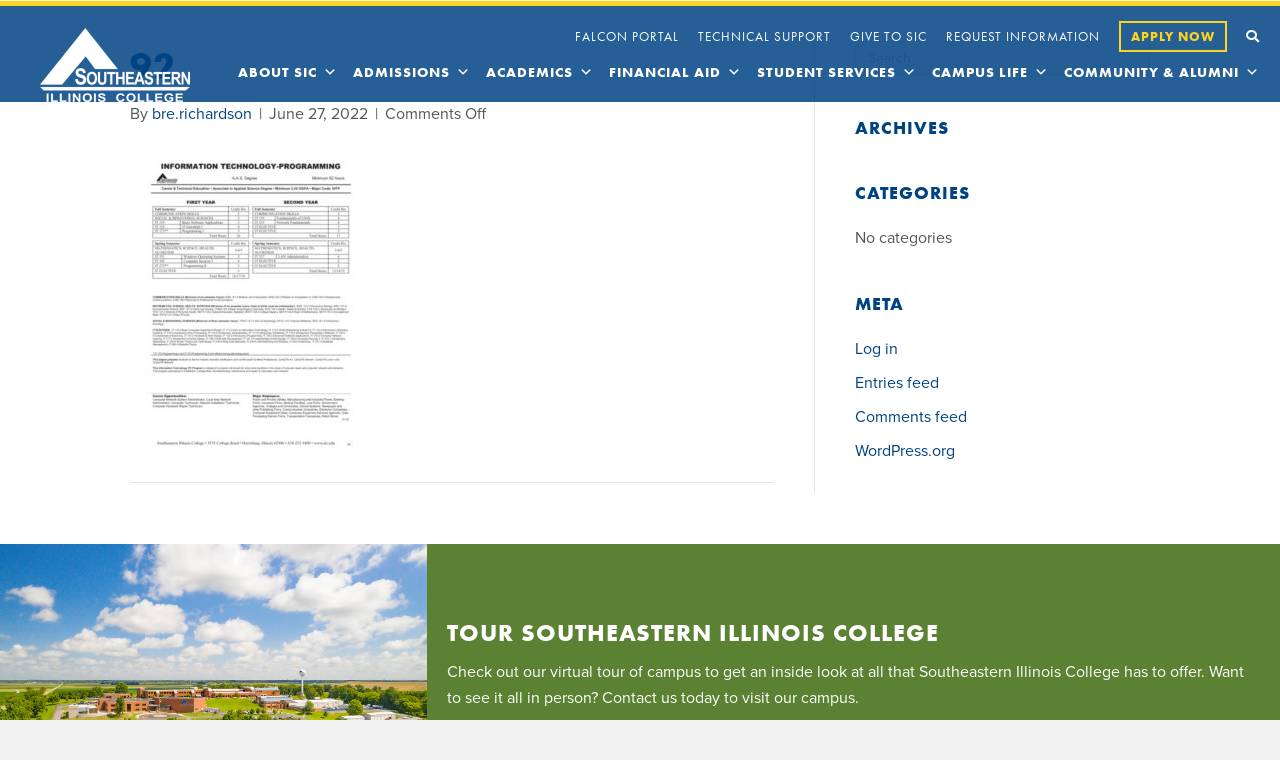

--- FILE ---
content_type: text/css
request_url: https://sic.edu/wp-content/plugins/vervocity-customizations/public/css/parts/homepage.css
body_size: 497
content:
/**

HOMEPAGE STYLES

**/

/** ======================================================================
    Homepage Event Listing
====================================================================== **/
.homepage-event-listing{
    display: grid;
    grid-template-columns: repeat(3, 1fr);
    grid-template-rows: 1fr;
    grid-column-gap: 40px;
    grid-row-gap: 0px;
}
.homepage-event-listing .homepage-event h5{
    margin-bottom: 5px;
}
.homepage-event-listing .homepage-event a{
    display: block;
    font-size: 14px;
    line-height: 1.5;
}
@media only screen and (max-width: 768px) {
    .homepage-event-listing{
        display: block;
    }
}
/** ======================================================================
    Apply
====================================================================== **/
.apply-row .fl-row-content {
	position: relative;
}

.slant-bg .fl-row-content:before {
    content: "";
    position: absolute;
    right: 0;
    top: -1px;
    bottom: -1px;
    width: 50%;
    background-color: white;
    display: block;
    clip-path: polygon(0 0, 100% 0, 100% 100%, 240px 100%);
}

.slant-bg .fl-col:last-child {
    position: relative;
}

.apply-featured-col {
    position: relative;
}

.sic-content-block .fl-cta-text {
    padding: 0 20px;
}

.sic-content-block a.fl-button {
    width: 100%;
}

@media only screen and (max-width: 992px) {
    .slant-bg .fl-row-content:before{
        display: none;
    }
}

/** ======================================================================
    News
====================================================================== **/
.home-news-row {
    position: relative;
    z-index: 2;
}

.home-news-row .sic-content-block {
    margin-left: -40px;
}

.fl-module.fl-module-cta.fl-node-61032e04dc406.sic-content-block h4.fl-cta-title {
    padding-bottom: 0;
}

--- FILE ---
content_type: text/css
request_url: https://sic.edu/wp-content/plugins/vervocity-customizations/public/css/parts/teams.css
body_size: 1532
content:

.athletics-archive-layout .uabb-blog-post-inner-wrap{
    display: grid;
    grid-template-columns: repeat(2, 1fr);
    grid-template-rows: 1fr;
    grid-column-gap: 0px;
    grid-row-gap: 0px;
    align-items: center;

    padding-bottom: 30px;
}
.athletics-archive-layout .uabb-blog-post-inner-wrap .uabb-blog-posts-description{
    padding-top: 10px;
}
.athletics-archive-layout .uabb-blog-post-inner-wrap .uabb-button{
    padding-top: 8px;
    padding-right: 50px;
    padding-bottom: 10px;
    padding-left: 20px;
}
.athletics-archive-layout .uabb-blog-post-inner-wrap .uabb-post-thumbnail
,.athletics-archive-layout .uabb-blog-post-inner-wrap .uabb-blog-post-content{
    float: none;
    width: 100%;
}

@media (max-width: 992px) {
    .athletics-archive-layout .uabb-blog-posts-shadow{
        height: auto !important;
    }
}
@media (max-width: 768px) {
    .athletics-archive-layout .uabb-blog-post-inner-wrap{
        display: block;
    }
    .athletics-archive-layout .uabb-blog-posts-shadow{
        height: auto !important;
    }
}

/** ======================================================================
    Athletics
====================================================================== **/
.athletics-coach{
    display: grid;
    grid-template-columns: 2fr repeat(2, 1fr);
    grid-template-rows: 1fr;
    grid-column-gap: 10px;
    grid-row-gap: 0px;
    margin-bottom: 10px;
    padding-bottom: 10px;
    border-bottom: 1px solid var(--dark-gray);
}
.athletics-coach .email-btn{
    /* background-color: var(--dark-blue); */
    background-size: 200% 100%;
    background-image: linear-gradient(to right, var(--dark-blue) 50%, var(--light-blue) 50%);
    transition: background-position 1s;
}
.athletics-coach .email-btn:hover{
    background-position: -100% 0;
}
.athletics-coach .email-btn a{
    color: var(--white);
    text-transform: uppercase;
    letter-spacing: 2px;
    font-size: 12px;
    font-weight: bold;
    display: block;
    line-height: 25px;
}
.athletics-coach .email-btn a:hover{
    color: #FFF;
}
.athletics-coach .dashicons-arrow-right-alt
,.athletics-coach .dashicons-email-alt{
    font-family: "dashicons";
    display: inline-block;
    line-height: 27px;
    height: 27px;
    width: 30%;
    text-align: center;
    vertical-align: middle;
    background-color: var(--light-blue);
}
.athletics-coach .btn-label{
    display: inline-block;
    line-height: 27px;
    height: 27px;
    width: 70%;
    text-align: center;
}
.additional-information-btn{
    display: block;
    margin-bottom: 10px;
    font-size: 16px;
    letter-spacing: 1px;
    border: 1px solid rgba(243,0,0,0);
    border-style: none;
    border-width: 0;
    background-clip: border-box;
    border-color: #a13c3e;
    border-top-width: 0px;
    border-right-width: 0px;
    border-bottom-width: 2px;
    border-left-width: 0px;
    color: #a13C3E;
    padding: 0;
    text-transform: uppercase;
    font-family: "futura-pt-bold",Verdana,Arial,sans-serif;
    font-weight: bold;
}
.additional-information-btn span{
    vertical-align: middle;
}
.additional-information-btn .dashicons{
    margin-left: 5px;
}
/** ======================================================================
    Affiliations
====================================================================== **/
.affiliations{
    display: grid;
    grid-template-rows: min-content 1fr !important;
    grid-template-columns: repeat(4, 1fr);
    grid-template-rows: repeat(3, 1fr);
    grid-column-gap: 30px;
    grid-row-gap: 30px;

    align-items: end;
    text-align: center;
}
.affiliations a{
    display: block;
}
.affiliations a:hover h4{
    color: var(--red);
}
.affiliations a img{
    transition: filter .5s ease-in-out;
    -webkit-filter: grayscale(0%);
    filter: grayscale(0%);
}
.affiliations a:hover img{
    -webkit-filter: grayscale(100%);
    filter: grayscale(100%);
}

/** ======================================================================
    Team Logo
====================================================================== **/
.team-logo{
    min-height: 140px;
}

/** ======================================================================
    Facebook Button
====================================================================== **/
.facebook-button{
    color: var(--white);
    text-transform: uppercase;
    letter-spacing: 1px;
    font-size: 16px;
    display: block;
    width: 100%;
    padding: 5px;
    background-color: var(--dark-blue);
    border: 2px solid var(--dark-blue);
    text-align: center;
    font-weight: bold;
    font-family: var(--futura-pt);
    margin: 10px 0;
}
.facebook-button:hover{
    background-color: transparent;
    color: var(--dark-blue);
}
.facebook-button span{
    line-height: 1.25;
    display: inline-block;
    margin-right: 5px;
}

/** ======================================================================
    Team Call to Action
====================================================================== **/
.team-cta{
    padding: 20px 40px 30px 40px;
}
.team-cta h3{
    color: var(--white);
}
.team-cta div{
    color: var(--white);
}
.team-cta a{
    font-size: 16px;
    letter-spacing: 1px;
    color: var(--yellow);
    font-family: "futura-pt-bold",Verdana,Arial,sans-serif;
    font-weight: 400;
    line-height: 1.2;
    text-transform: uppercase;
    position: relative;
    margin-top: 10px;
    display: inline-block;
}
.team-cta a:hover{
    color: var(--white);
}
.team-cta a i.dashicons{
    right: -37px !important;
    background-color: transparent !important;
}

/** ======================================================================
    Team Roster
====================================================================== **/
.team-roster{
    display: grid;
    grid-template-columns: repeat(2, 1fr);
    grid-auto-rows: auto;
    grid-column-gap: 40px;
    grid-row-gap: 40px;
}
.team-roster .athlete{
    display: grid;
    grid-template-columns: 1fr 2fr;
    grid-template-rows: 1fr;
    grid-column-gap: 20px;
    grid-row-gap: 0px;
    
    border: 1px solid var(--light-gray);
}
.athletes-information{
    position: relative;
}
.athletes-information .athletes-number{
    position: absolute;
    bottom: -10px;
    right: -10px;
    background-color: var(--dark-blue);
    color: var(--yellow);
    font-size: 36px;
    font-weight: bold;
    width: 100px;
    height: 100px;
    text-align: center;
    border-radius: 50px;
    border: 2px solid var(--yellow);

    display: flex;
    justify-content: center;
    align-items: center;

    -webkit-box-shadow: 2px 2px 5px 0px #000000; 
    box-shadow: 2px 2px 5px 0px #000000;
}

/** ======================================================================
    Athletics Schedule
====================================================================== **/
.athletics-schedule{
    display: grid;
    grid-template-columns: 1fr 5fr 1fr;
    grid-auto-rows: auto;
    grid-column-gap: 20px;
    grid-row-gap: 10px;
    margin-bottom: 10px;;

    border: 1px solid var(--light-gray);
}
.athletics-schedule .athletics-schedule-date
,.athletics-schedule .athletics-schedule-info
,.athletics-schedule .athletics-schedule-score{
    display: flex;
    justify-content: center;
    flex-direction: column;
}
.athletics-schedule .athletics-schedule-date{
    background-color: var(--dark-blue);
    color: var(--yellow);
    font-weight: bold;
    text-transform: uppercase;
    text-align: center;
    padding: 20px;
    line-height: 1.25;
}
.athletics-schedule .athletics-schedule-info{
    font-size: 14px;
    letter-spacing: 1px;
    border-right: 1px solid var(--light-gray);
    height: 100%;
}
.athletics-schedule .athletics-schedule-info h3{
    margin: 0 !important;
    font-size: 18px;
}
.athletics-schedule .athletics-schedule-score{
    padding-right: 20px;
    text-align: center;
    font-weight: bold;
    color: var(--dark-blue);
}